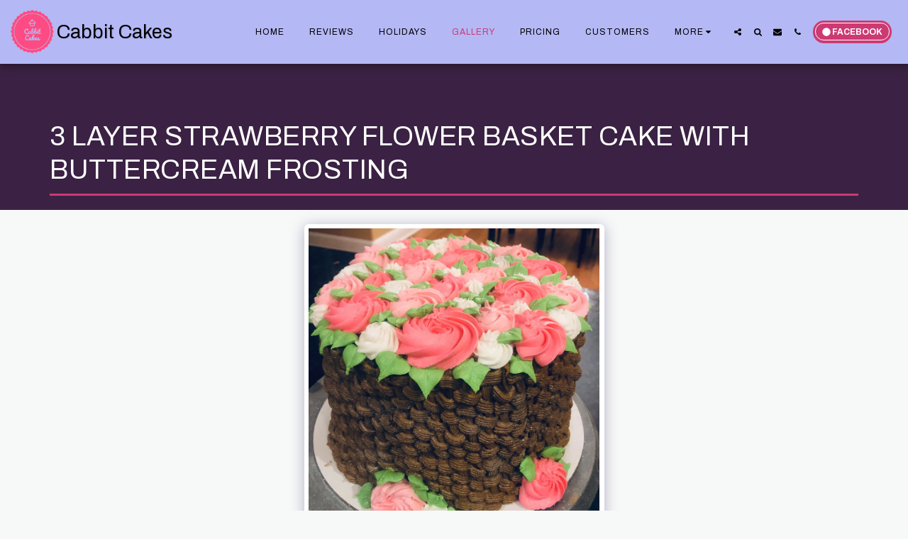

--- FILE ---
content_type: text/html; charset=UTF-8
request_url: https://hitwebcounter.com/counter/counter.php?page=7736582&style=0001&nbdigits=5&type=ip&initCount=0
body_size: 3128
content:
�PNG

   IHDR   d      Ψn�   	pHYs  �  ��+  �IDATX���l[�uǿ�(�~/�m�v
�y�C)k#�v"^-�jC)[�hX��l�`��%���䇌��@9�ih�K�h�.p�kC!AB.����8[�m�}Ϧ�w�_o<��iK������w���s�=�R��/�,��r� I�,�VɯH;�eU�ut�vt���ݻ[wu�;}�;d�/���>�p��`�BDD�4RUh!%����FjH�T�D�FD BO��]�G�x�5�9{׬\*�]��W/kk% ��`��Ͱ�hn��K%�.H e����I�ɤ��*}}48HA��� u�͘���E)�V��Cj�ی�fX�u�/�j<�x�ᕟ�Y�����r��` 9���ΰ11a�RH�1�t��9ጱ5l �6W189ϱX.�#�M'�99ogs^��lg��|'���W�����s��|���K���JCV����b�I˧ׯI򧥟$����h	��y �� T5ԣ�:@�lcp����:lk�9�-;U���T������6��aN�I6`�Z�W>�x�k_[�|�(J-��H-��\�N�?���ʓO�ulg-.�Aj���(��~y~qIX8'���źn�U��@<ng�D�i�H�GUU ��t2i�m8��H���`����ϲRC:H f�l*e�Al�N��l�:�kl3�|����o���v�O`oD�hcu��qC�����@�·����J;>'J�����Wξ�z�ᕕ��?�bA�P��C46�J�����\�t\��i�0�.�rj������-R�CJ R�63°r�L:�$ �y��% 5�I�/�r=��ZZ���z�؃�|yu)'_0~���l�.�-Ͽ�MX�+�z��h�����_���^���tg��׷�#c��4��GIY-��'�ᑧ�a�( ��н��Ls+:�'@�Hա�C���t21=1�VU�4]S{&Nch��<��5�'o$yGk�����=���_�޺���s��1կ�A��$ ��&�X��'B�(+� x�0B  ������	dd���������s��i ��F8�L��Δ���s�x�� �����d�g2�c1M�� �T"E�a,(^���]k~7�!I��Ҧ��| ���C�O�����⧁���ֶ{[���7�ƛoI5V<Se?  n���w���ڵ-�Y���vXw���=���E�N�w20�X�4~Z��4Ϲ��b��i`1lF_��/����7���ir3�=v�NI�I�Q�v����r��#�^>t�����-�q�J@���E�e�>�@��� �ў� b����J�߄l�3��Q�X `vr�#��lF��$f�}�mk��Ȥ��q;1C���,C�L�5�O(�T�US�iF��>�%R�(� �H���c�^����!޷w-�����je�r� �S�uK�d����m$�}��@
�w W��v�vRI `���@-�$�yp����J����mo�rTi>���@�l@UT" ��8�1%�Y�vm�h��ѯ���Y�\\}�T�߽h�ۻ`���^;�_meE�]o�,w�/\Y���md_k�eKdA����u%�/UsE�@P@*Ub�?�J� �L�f5��6�xS��ipL�i�[�N�;�,�Y�B �����æ	�$]�����h��'�X~�-�T��_��Sǎ^_�ڶ�k �-���BW��A���E���E�_��`��k�H����������Ĝm)���ͫ��� W �U�6�=޷��`8L�)��9o���� ���\c#	�~Yp˅r�V�p��ʒX��JyGۆ ���&�� J�(y��������P
eM����!(��l&����S4�Fsގ�0�g� f�X/��o=H����J�Z���n��A<�E��e�a(ی���
?H��W�J�RZ/�V+��㽗���w+�W��\�}��U��a� ^J��Y�TrU/�k*�TRi^3�I+�N@!��bEU�����{�N$t]W�g
��Hfx,�IC��-��i��}�h��Ϲ��&��XZ��:�=�=��ݕJ��!HK&ؿ�rGGk#�.�~�ɞ�e4؆K%W� �D�	��9u|�4sd�P#ù�L��8D º�?ZH�̨�/��%��9�XP-֒)5�G�͚�t�B!  f4��ƾ1#��i{��'������\���� >�xຕR���׾��gV��{w���+�P���ޒ뺡Pu�v���aN&C���, 'f���;�N ��u�c3OL8 ���L$��D���h6�S ��fd�4CU��h���"����o��ڟ���}A����:~t� �5�R�W
�����{��+p]T��TE�(��.�F�1�nK�j��X8�С8�P4j�0����/A 
����6���ffx�`�A�p*=X�ی�-֭�-í���y�_�µ}{�>�x�׿���[���ǣ��������5�AdA�J��"���N���6�� � �4�]��`.����	���lU�lR�8�54�z�3Zjb��C�wġ��jl�����y}�B��a+��Y5/�Qd}v�5����'�Y�(ܒ|��[���j~ͷ��J�˅�~ߍG�;�k��~Qc�]�;�(�n�T�Y.����
��x�QC��k��"�<;g�}�z��<e��ؑn�'����PC���RO�
�c��gh>v,��[=a����s�����@3�klW���C����������K���s��\ۣ-�^�<��=/}c9оu�)�j�᮰ ��a���[���Y{��:M�V�M%�N8gf`��a���0��a4~F�����V�n�c	D��i���9v6ղ��C���OvN��\moF�v�+�{6�͗+g߶Vo�A>��8�{��_{��y��#_��������P� N�X����g�Z9���c/}�ذv��W����b1��	���Ag6��lM[��X�hj�'�LZɚ 8�s$�L�i�zl2����@ �h�c����*�Zk9�N�w�e�߿zi��:Ln��=�U牯.y�צ.6�*�B�}^%�h�b�����e��� P�%�^ai�r&Y6ئ��`��NM/ԁ ����&���?z<ߐ�[[>C�e��5�Y��:�^0����@t[��a�[u��x���f47��--��jqc���^��7�������|�*_��7V
�U�狎S)l����$�����-6m�-�4�αi�e:��b�{���JD`��|l3��a�9����%a�    IEND�B`�

--- FILE ---
content_type: text/plain
request_url: https://www.google-analytics.com/j/collect?v=1&_v=j102&a=566834912&t=pageview&_s=1&dl=https%3A%2F%2Fwww.cabbitcakes.com%2Fgallery%2F3-layer-strawberry-flower-basket-cake-with-buttercream-frosting&ul=en-us%40posix&dt=3%20Layer%20Strawberry%20Flower%20Basket%20Cake%20with%20Buttercream%20Frosting%20-%20Cabbit%20Cakes&sr=1280x720&vp=1280x720&_u=IEBAAEABAAAAACAAI~&jid=1111434095&gjid=278988007&cid=230088271.1764493980&tid=UA-186831900-1&_gid=1549082436.1764493980&_r=1&_slc=1&z=1457566504
body_size: -451
content:
2,cG-SGJCQBSC7W